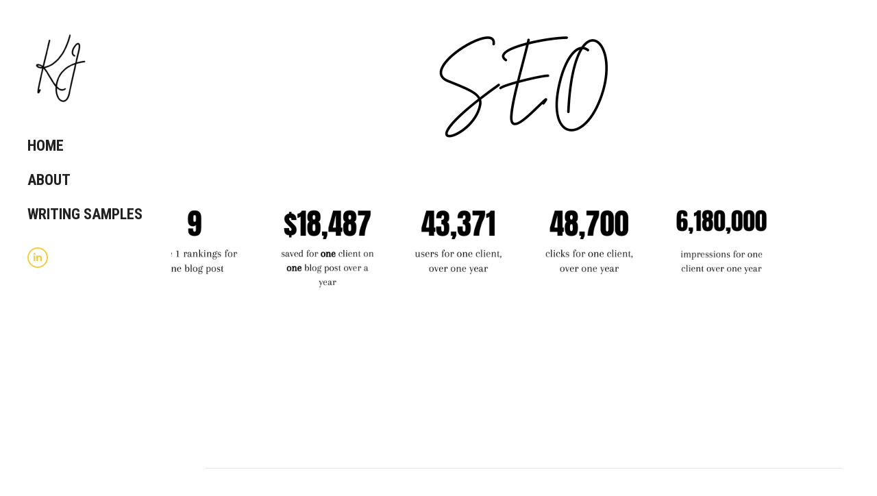

--- FILE ---
content_type: text/css
request_url: https://kimberlyjahns.com/wp-content/uploads/js_composer/custom.css?ver=8.7.2
body_size: -273
content:
.navigation-top {
    background: transparent;
    border: 0;
}